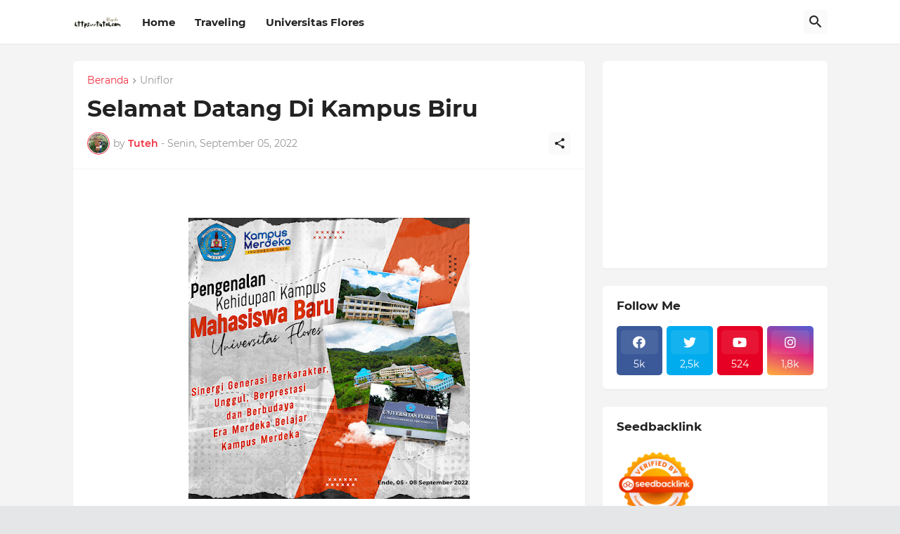

--- FILE ---
content_type: text/html; charset=utf-8
request_url: https://www.google.com/recaptcha/api2/aframe
body_size: 264
content:
<!DOCTYPE HTML><html><head><meta http-equiv="content-type" content="text/html; charset=UTF-8"></head><body><script nonce="h5bcu8l7rsBINibidAAWLA">/** Anti-fraud and anti-abuse applications only. See google.com/recaptcha */ try{var clients={'sodar':'https://pagead2.googlesyndication.com/pagead/sodar?'};window.addEventListener("message",function(a){try{if(a.source===window.parent){var b=JSON.parse(a.data);var c=clients[b['id']];if(c){var d=document.createElement('img');d.src=c+b['params']+'&rc='+(localStorage.getItem("rc::a")?sessionStorage.getItem("rc::b"):"");window.document.body.appendChild(d);sessionStorage.setItem("rc::e",parseInt(sessionStorage.getItem("rc::e")||0)+1);localStorage.setItem("rc::h",'1765544344245');}}}catch(b){}});window.parent.postMessage("_grecaptcha_ready", "*");}catch(b){}</script></body></html>